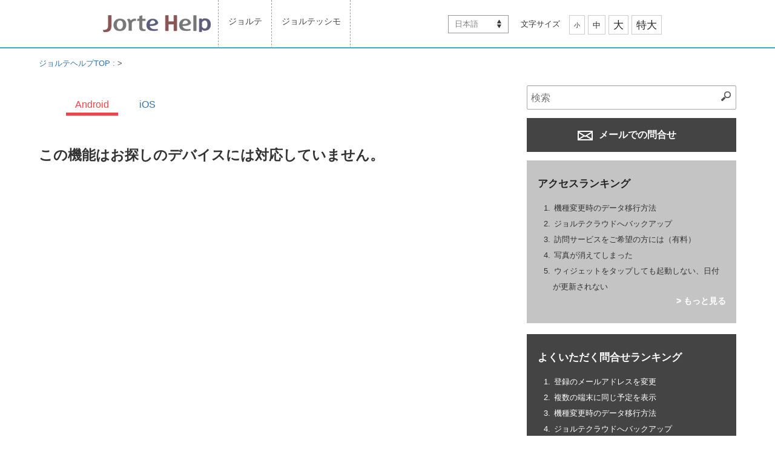

--- FILE ---
content_type: text/html; charset=UTF-8
request_url: https://support.jorte.net/article/detail.php?id=1084&device=1&lang=ja
body_size: 20654
content:
<!DOCTYPE html>
<html prefix="og: http://ogp.me/ns" dir="ltr" lang="ja">
  <head>
    <meta http-equiv="content-type" content="text/html; charset=UTF-8">
    <meta name="viewport" content="width=device-width, initial-scale=1.0, minimum-scale=1.0, maximum-scale=1.0, user-scalable=0"> 
    <meta charset="utf-8" />
    
    <title></title>
    <meta name="description"		 content="ジョルテは世界で2,000万人以上が使っているカレンダー&システム手帳アプリです。紙の手帳のように使いやすく、世界一たくさんのカレンダー機能を提供しています。" />
    <meta name="keywords"		 content="カレンダー,システム手帳,手帳,アプリ,ジョルテ,Googleカレンダー,スケジュール管理,日記,Android,iPhone" />
    <meta name="author"			 content="Jorte Inc." />
    
    <!-- for twitter / facebook -->
    <meta property="og:locale"		 content="en" />
    <meta property="og:type"		 content="website" />
    <meta property="og:site_name"	 content="" />
    <meta property="og:image"		 content="jrtp5930459c732e0.jpg" />
    <meta property="og:title"		 content="" />
    <meta property="og:url"		 content="https://support.jorte.net/article/detail.php?id=1084&device=1&lang=ja" />
    <meta property="og:description"	 content="ジョルテは世界で2,000万人以上が使っているカレンダー&システム手帳アプリです。紙の手帳のように使いやすく、世界一たくさんのカレンダー機能を提供しています。" />
    
    <meta name="twitter:card"		 content="summary" />
    <meta name="twitter:site"		 content="https://support.jorte.net/article/detail.php?id=1084&device=1&lang=ja" />
    <meta name="twitter:title"		 content="" />
    <meta name="twitter:description"	 content="ジョルテは世界で2,000万人以上が使っているカレンダー&システム手帳アプリです。紙の手帳のように使いやすく、世界一たくさんのカレンダー機能を提供しています。" />
    <meta name="twitter:image"		 content="jrtp5930459c732e0.jpg" />
    <!-- /twitter / facebook -->
    
    <link href="jrtp5930459c7312f.ico" rel="apple-touch-icon-precomposed">
    <link rel="shortcut icon" href="jrtp5930459c7312f.ico" />
    
    <!--[if lt IE 9]>
    <script src="/Assets/js/html5shiv.js"></script>
    <script src="/Assets/js/css3-mediaqueries.js"></script>
    <![endif]-->
    
    <!-- <meta name="p:domain_verify" content="994bb7ebe97ec39e8f1809270d15e4fb"> -->
    
    <!-- Base CSS -->
    <link rel="stylesheet" media="all" href="/Assets/css/style.css">
    <link rel="stylesheet" media="all" href="/Assets/css/set.css">
    <link rel="alternate stylesheet" type="text/css" href="/Assets/css/mojiS.css" title="small" />
    <link rel="alternate stylesheet" type="text/css" href="/Assets/css/mojiM.css" title="standard" />
    <link rel="alternate stylesheet" type="text/css" href="/Assets/css/mojiL.css" title="large" />
    <link rel="alternate stylesheet" type="text/css" href="/Assets/css/mojiO.css" title="overlarge" />
    
    <link rel="stylesheet" type="text/css" media="screen and (min-width: 780px)" href="/Assets/css/stylePC.css" />
    <link rel="stylesheet" type="text/css" media="screen and (max-width: 779px)" href="/Assets/css/styleSP.css" />
    <link rel="stylesheet" media="all" href="/Assets/css/spNavi.css">
    
    <link href="/Assets/css/font-awesome.css" rel="stylesheet">
    <link rel='stylesheet prefetch' href='https://maxcdn.bootstrapcdn.com/font-awesome/4.2.0/css/font-awesome.min.css'>
    <link rel='stylesheet prefetch' href='https://fonts.googleapis.com/css?family=Roboto:400,100,400italic,700italic,700'>
    <!-- / Base CSS -->
    
    <!-- Custom CSS -->
    <link rel="stylesheet" media="all" href="/Assets/css/custom-style.css">
        <!-- / Custom CSS -->
    
    <!-- Base JS -->
    <script src='https://cdnjs.cloudflare.com/ajax/libs/jquery/2.1.3/jquery.min.js'></script>
    <script src="/Assets/js/styleswitcher.js"></script>
    <script src="/Assets/js/jquery-1.js"></script>
    <script type="text/javascript" src="/Assets/js/accordion-menu.js"></script>
    <script type="text/javascript" src="/Assets/js/swiper.js"></script>
    <!-- / Base JS -->
    
</head>
<body onContextmenu="return false">
<noscript><iframe src="//www.googletagmanager.com/ns.html?id=GTM-MHFMFM"
height="0" width="0" style="display:none;visibility:hidden"></iframe></noscript>
<script>(function(w,d,s,l,i){w[l]=w[l]||[];w[l].push({'gtm.start':
new Date().getTime(),event:'gtm.js'});var f=d.getElementsByTagName(s)[0],
j=d.createElement(s),dl=l!='dataLayer'?'&l='+l:'';j.async=true;j.src=
'//www.googletagmanager.com/gtm.js?id='+i+dl;f.parentNode.insertBefore(j,f);
})(window,document,'script','dataLayer','GTM-MHFMFM');</script><div id="fb-root"></div>
<script>(function(d, s, id) {
  var js, fjs = d.getElementsByTagName(s)[0];
  if (d.getElementById(id)) return;
  js = d.createElement(s); js.id = id;
  js.src = "//connect.facebook.net/ja_JP/sdk.js#xfbml=1&appId=657506777660920&version=v2.0";
  fjs.parentNode.insertBefore(js, fjs);
}(document, 'script', 'facebook-jssdk'));</script><script>!function(d,s,id){var js,fjs=d.getElementsByTagName(s)[0],p=/^http:/.test(d.location)?'http':'https';if(!d.getElementById(id)){js=d.createElement(s);js.id=id;js.src=p+'://platform.twitter.com/widgets.js';fjs.parentNode.insertBefore(js,fjs);}}(document, 'script', 'twitter-wjs');</script>
  <div id="index"><!-- //////////// ▽INDEX //////////// -->

  <!-- ALL header -->
  <header>
    <!-- inner -->
<div class="inner" dir="ltr"><!-- fixed ltr -->
  <a href="/" class="header-logo"><img src="/Assets/img/_all/logo.gif" alt=""></a>
  <a href="#" class="menu-trigger sp"><img src="/Assets/img/_all/bunsmenu.gif" alt=""></a>
  <nav>
    <h2 class="hide-text-h0">Jorte メニュー</h2>
    <ul class="navigation">
      <!-- <li><a href="/appli/?id=2">ジョルテ</a></li> -->
    <li><a href="/?appli=2">ジョルテ</a></li>
      <!-- <li><a href="/appli/?id=1">ジョルテッシモ</a></li> -->
    <li><a href="/?appli=1">ジョルテッシモ</a></li>
  </ul>

<ul class="user-navigation pc">
      <li class="pulldown-menu">
      <a href="javascript:void(0)" onclick="return false;">日本語</a>
      <ul class="lang-pulldown-others">
                  <li><a href="/article/detail.php?id=1084&device=1&lang=en">English</a></li>
                  <li><a href="/article/detail.php?id=1084&device=1&lang=de">Deutsch</a></li>
                  <li><a href="/article/detail.php?id=1084&device=1&lang=ko">한국어</a></li>
                  <li><a href="/article/detail.php?id=1084&device=1&lang=fr">Français</a></li>
                  <li><a href="/article/detail.php?id=1084&device=1&lang=es">Español</a></li>
                  <li><a href="/article/detail.php?id=1084&device=1&lang=it">Italiano</a></li>
                  <li><a href="/article/detail.php?id=1084&device=1&lang=th">ภาษาไทย</a></li>
                  <li><a href="/article/detail.php?id=1084&device=1&lang=pl">Polski</a></li>
                  <li><a href="/article/detail.php?id=1084&device=1&lang=ru">Русский</a></li>
                  <li><a href="/article/detail.php?id=1084&device=1&lang=tr">Türkçe</a></li>
                  <li><a href="/article/detail.php?id=1084&device=1&lang=ar">العربية</a></li>
                  <li><a href="/article/detail.php?id=1084&device=1&lang=zh-CN">中文简体字</a></li>
                  <li><a href="/article/detail.php?id=1084&device=1&lang=zh-TW">中文繁體字</a></li>
              </ul>
    </li>
    
  
   <li>
    <div id="MojiSize">
      <div id="MojiSizeL">文字サイズ</div>
      <div id="MojiSizeR">
        <ul class="fontSize">
          <li class="MojiS small"><a href="javascript:void(0);" onclick="setActiveStyleSheet('small'); return false;">小</a></li>
          <li class="MojiM standard"><a href="javascript:void(0);" onclick="setActiveStyleSheet('standard'); return false;">中</a></li>
          <li class="MojiL large"><a href="javascript:void(0);" onclick="setActiveStyleSheet('large'); return false;">大</a></li>
          <li class="MojiL overlarge"><a href="javascript:void(0);" onclick="setActiveStyleSheet('overlarge'); return false;">特大</a></li>
        </ul>
      </div>
    </div>
  </li>
</ul>
  </nav>
</div>
<!-- /.inner -->
 
  </header>
  <!-- /ALL header -->

  <!-- //////////////////////////////////// * contents-body * //////////////////////////////////// -->
  <div class="contents-body">





    <!-- DrawerMenu -->
    <div class="drawerMENU sp">
<!-- SP SPdrawer -->
<div class="overlay"></div>

<nav class="spNavi">
  <ul>
    <li class="noArrow">
      
      <!-- 検索 -->
      <dl class="search2">
        <dt><input id="search-box-text-sp" type="text" name="search" value="" onChange="moveSearchPagesSP('', '1');" placeholder="検索" /></dt>
        <dd><button onClick="return moveSearchPagesSP('', '1');"><span></span></button></dd>
      </dl>
      <!-- /検索 -->
    </li>

        <li class="openNav">
      <a href="javascript:void(0)"><span>アプリを選択</span></a>
    </li>
    <div class="openedNav">
            	<li><a href="/?appli=2">ジョルテ</a></li>
            	<li><a href="/?appli=1">ジョルテッシモ</a></li>
          </div>
    
    <li class="openNav">
      <a href="javascript:void(0)"><span>文字サイズ</span></a>
    </li>
    <div class="openedNav fontSize">
      <li class="noArrow small mojiac"><a href="javascript:void(0);" onclick="setActiveStyleSheet('small'); return false;"><span>小</span></a></li>
      <li class="noArrow standard"><a href="javascript:void(0);" onclick="setActiveStyleSheet('standard'); return false;"><span>中</span></a></li>
      <li class="noArrow large"><a href="javascript:void(0);" onclick="setActiveStyleSheet('large'); return false;"><span>大</span></a></li>
      <li class="noArrow overlarge"><a href="javascript:void(0);" onclick="setActiveStyleSheet('overlarge'); return false;"><span>特大</span></a></li>
    </div>

        <li class="openNav">
      <a href="javascript:void(0)"><span>言語選択</span></a>
    </li>
    <div class="openedNav">
              <li><a href="/article/detail.php?id=1084&device=1&lang=en">English</a></li>
              <li><a href="/article/detail.php?id=1084&device=1&lang=de">Deutsch</a></li>
              <li><a href="/article/detail.php?id=1084&device=1&lang=ko">한국어</a></li>
              <li><a href="/article/detail.php?id=1084&device=1&lang=fr">Français</a></li>
              <li><a href="/article/detail.php?id=1084&device=1&lang=es">Español</a></li>
              <li><a href="/article/detail.php?id=1084&device=1&lang=it">Italiano</a></li>
              <li><a href="/article/detail.php?id=1084&device=1&lang=th">ภาษาไทย</a></li>
              <li><a href="/article/detail.php?id=1084&device=1&lang=pl">Polski</a></li>
              <li><a href="/article/detail.php?id=1084&device=1&lang=ru">Русский</a></li>
              <li><a href="/article/detail.php?id=1084&device=1&lang=tr">Türkçe</a></li>
              <li><a href="/article/detail.php?id=1084&device=1&lang=ar">العربية</a></li>
              <li><a href="/article/detail.php?id=1084&device=1&lang=zh-CN">中文简体字</a></li>
              <li><a href="/article/detail.php?id=1084&device=1&lang=zh-TW">中文繁體字</a></li>
          </div>
    
  </ul>
</nav>
<!-- SP SPdrawer -->
 </div>
    <!-- /DrawerMenu -->

    <section id="breadcrumbs">
      <div class="breadcrumbsLink"><a href="/">ジョルテヘルプTOP : </a> > <span id="crumb-detail-category"></span><span id="crumb-detail-title"></span></div>
    </section>

    <!-- /.contents-area -->
    <div class="contents-area">

      <!-- //////////////////////////////////// * MAIN * //////////////////////////////////// -->
      <div class="mainarea">

        <!-- submenuswip -->
         
        <!-- /submenuswip -->

        <!-- article detail -->
        

    
  <section class="submenuswip">
    <div class="swiper-container swiper-container-horizontal swiper-container-free-mode">
      <div class="swiper-wrapper">
        	  	  	                      
	  <div class="swiper-slide swiper-custom-active Android">
	    <!-- <a href="javascript:void(0)" onclick="return checkSortableSelect('Android');" class="active">Android</a> -->
	    <a href="/article/detail.php?id=1084&device=1" class="active">Android</a>
	  </div>
		  	  	                      
	  <div class="swiper-slide iPhone">
	    <!-- <a href="javascript:void(0)" onclick="return checkSortableSelect('iPhone');" class="active">iOS</a> -->
	    <a href="/article/detail.php?id=1084&device=2" class="active">iOS</a>
	  </div>
	        <!-- <div class="swiper-pagination"></div> --><!-- Add Pagination -->
        <!-- <div class="swiper-button-next"></div> --><!-- Add Arrows -->
        <!-- <div class="swiper-button-prev"></div>  --><!-- Add Arrows -->
      </div>
    </div>
  </section>
<!---------------------------------------------------------->
<script>
  var device_list = ['Android','iPhone'];
  var custom_open_flg = false;
</script>
<!---------------------------------------------------------->

  <h1>この機能はお探しのデバイスには対応していません。</h1>

 
        <!-- / article detail -->

      </div><!-- //////////// △ MAIN  //////////// -->

      <!-- //////////// * SIDE * //////////// -->
      <div class="sidearea">


<!-- 検索 -->
<dl class="search2">
<dt><input id="search-box-text" type="text" name="search" value="" onChange="moveSearchPages('', '1');" placeholder="検索" /></dt>
<dd><button onClick="return moveSearchPages('', '1');"><span></span></button></dd>
</dl>
<!-- /検索 -->

<div class="MailButton">
      <a class="button buttonBK" href="/inquiry/"><img src="/Assets/img/_all/ico_mail.png">  メールでの問合せ</a>
    <!-- <a class="button buttonBK" href="mailto:support@jorte.com"><img src="/Assets/img/_all/ico_mail.png">  メールでの問合せ</a> -->
  </div>

<div class="FormButton">
 <a class="button buttonBK" href="/inquiry/">
 お問い合わせフォームはこちら</a>
</div>


<!-- DeviceList -->
<!-- DeviceList -->
<!-- /DeviceList --> 
<!-- /DeviceList -->

<!-- AccessRank -->
<!-- AccessRank -->

  <div id="AccessRank">

    <h2>アクセスランキング</h2>

    <ol>
                            

        <li><a href="/article/detail.php?id=1528&device=1">機種変更時のデータ移行方法<!-- [2541] --></a></li>
                              

        <li><a href="/article/detail.php?id=6&device=1">ジョルテクラウドへバックアップ<!-- [1295] --></a></li>
                              

        <li><a href="/article/detail.php?id=1588&device=1">訪問サービスをご希望の方には（有料）<!-- [1079] --></a></li>
                              

        <li><a href="/article/detail.php?id=127&device=1">写真が消えてしまった<!-- [782] --></a></li>
                              

        <li><a href="/article/detail.php?id=1567&device=1">ウィジェットをタップしても起動しない、日付が更新されない<!-- [693] --></a></li>
                  </ol>

        <div class="LinkRight"><a href="/ranking/access.php?device=1">> もっと見る</a></div>

  </div>

<!-- /AccessRank -->

<!-- /AccessRank -->

<!-- QuestionRank -->
<!-- QuestionRank -->

  <div id="QuestionRank">

    <h2>よくいただく問合せランキング</h2>

    <ol>
                            

        <li><a href="/article/detail.php?id=68&device=1">登録のメールアドレスを変更<!-- [9] --></a></li>
                              

        <li><a href="/article/detail.php?id=71&device=1">複数の端末に同じ予定を表示<!-- [6] --></a></li>
                              

        <li><a href="/article/detail.php?id=1528&device=1">機種変更時のデータ移行方法<!-- [4] --></a></li>
                              

        <li><a href="/article/detail.php?id=6&device=1">ジョルテクラウドへバックアップ<!-- [3] --></a></li>
                              

        <li><a href="/article/detail.php?id=151&device=1">Googleカレンダーを追加したい<!-- [3] --></a></li>
                  </ol>

        <div class="LinkRight"><a href="/ranking/inquiry.php?device=1">> もっと見る</a></div>

  </div>

<!-- /QuestionRank -->

<!-- /QuestionRank -->

<!-- OtherBox -->
<!-- OtherBox -->
  <div id="OthersLink">
    <p><a href="/information/?device=1"><i class="fa fa-check-square"></i> 今までのお知らせ</a></p>
  </div>
<!-- /OtherBox --> 
<!-- /OtherBox -->


</div>
 
      <!-- //////////// * SIDE * //////////// -->

    </div><!-- /.contents-area -->

  </div>
  <!-- ////////////  ▲ contents-body  //////////// -->

  <!-- ALL footer -->
  <footer>
    <!-- footer -->
<div class="inner">
  <div class="clearfix">
    <nav class="footnav">
      <ul class="clearfix">
        <li><a href="http://www.jorte.com/jp/company.php">会社概要</a></li>
	          <li><a href="http://www.jorte.com/jp/recruit.php">採用情報</a></li>
	        <li><a href="http://www.jorte.com/jp/kiyaku.php">利用規約</a></li>
        <li><a href="http://www.jorte.com/jp/privacy.php">個人情報保護方針</a></li>
	          <li><a href="http://www.jorte.com/jp/asset/ad/advertisement_terms.pdf">広告配信利用規約</a></li>
          <li><a href="" id="media-modal">広告出稿、コラボについて</a></li>
	      </ul>
    </nav>
    <div class="foot-sns">
      <ul class="clearfix">
        	  <li><div class="fb-like" data-href="https://www.facebook.com/jorte.jp" data-layout="button" data-action="like" data-show-faces="false" data-share="false"></div></li>
	        	  <li><a href="https://twitter.com/share" class="twitter-share-button" data-lang="ja" data-count="none">ツイート</a></li>
	        	  <li><div class="g-plusone" data-size="medium" data-annotation="none"></div></li>
	      </ul>
    </div>
  </div>
  <p class="copyright opensans">&#169; 2026 <a href="http://www.jorte.com/">Jorte Inc.</a> All Rights Reserved.</p>
  <div class="to-top"><a href="#">このページの先頭へ<img src="/Assets/img/_all/arrow-up.png" alt="メニューを閉じる" width="22" height="12"></a></div>
</div>
<div id="modal-back">
  <div id="media-modal-box">
    <p>広告出稿やコラボレーションのご相談については、以下のアドレスまでご連絡ください。<br>
    <a href="mailto:media@jorte.com">media@jorte.com</a><br></p>
  </div>
</div>
 
  </footer>
  <!-- /ALL footer -->

  <!-- contact -->
  <div id="modal-back">
  <div id="media-modal-box">
    <p>広告出稿やコラボレーションのご相談については、以下のアドレスまでご連絡ください。<br>
    <a href="mailto:media@jorte.com">media@jorte.com</a><br></p>
  </div>
</div>
 
  <!-- /contact -->

    </div><!-- //////////// △INDEX //////////// -->

    <!---->
    
    <script type="text/javascript" src="/Assets/js/spNavi.js"></script>
    <script type="text/javascript" src="/Assets/js/custom_scripts.js"></script>
    
<script>
  var head = $('head');
  var headChildren = head.children();
  var childrenLength = headChildren.length;
  
  var ext_title = '';
  var ext_head_title = ext_title + ' ';
  var ext_description = '';
  var ext_keyword = '';
  var ext_crumb_category = '';
  
  if( ext_title != '' ) {
    window.document.title = ext_head_title;
    if($('#crumb-detail-title').length){
      $('#crumb-detail-title').text(ext_title);
    }
    if($('#crumb-detail-category').length){
      $('#crumb-detail-category').html(ext_crumb_category);
    }
  }
  
  if( childrenLength > 0 ) {
    for(var i = 0;i < childrenLength;i++){
      var metaName = headChildren.eq(i).attr('name');
      var metaProperty = headChildren.eq(i).attr('property');
      
      if( (metaName === 'twitter:title') && (ext_title != '') ) {
        headChildren.eq(i).attr('content', ext_title);
      }else if( ((metaName === 'description') || (metaName === 'twitter:description')) && (ext_description != '') ){
        headChildren.eq(i).attr('content', ext_description);
      }else if( (metaName === 'keyword') && (ext_keyword != '') ) {
        headChildren.eq(i).attr('content', ext_keyword);
      }
      
      if( (metaProperty === 'og:title') && (ext_title != '') ) {
        headChildren.eq(i).attr('content', ext_title);
      }else if( (metaProperty === 'og:description') && (ext_description != '') ){
        headChildren.eq(i).attr('content', ext_description);
      }
    }
  }
</script>

  </body>
</html>

--- FILE ---
content_type: text/html; charset=utf-8
request_url: https://accounts.google.com/o/oauth2/postmessageRelay?parent=https%3A%2F%2Fsupport.jorte.net&jsh=m%3B%2F_%2Fscs%2Fabc-static%2F_%2Fjs%2Fk%3Dgapi.lb.en.OE6tiwO4KJo.O%2Fd%3D1%2Frs%3DAHpOoo_Itz6IAL6GO-n8kgAepm47TBsg1Q%2Fm%3D__features__
body_size: 162
content:
<!DOCTYPE html><html><head><title></title><meta http-equiv="content-type" content="text/html; charset=utf-8"><meta http-equiv="X-UA-Compatible" content="IE=edge"><meta name="viewport" content="width=device-width, initial-scale=1, minimum-scale=1, maximum-scale=1, user-scalable=0"><script src='https://ssl.gstatic.com/accounts/o/2580342461-postmessagerelay.js' nonce="ErWq8J00LO1smwOwfEVJYQ"></script></head><body><script type="text/javascript" src="https://apis.google.com/js/rpc:shindig_random.js?onload=init" nonce="ErWq8J00LO1smwOwfEVJYQ"></script></body></html>